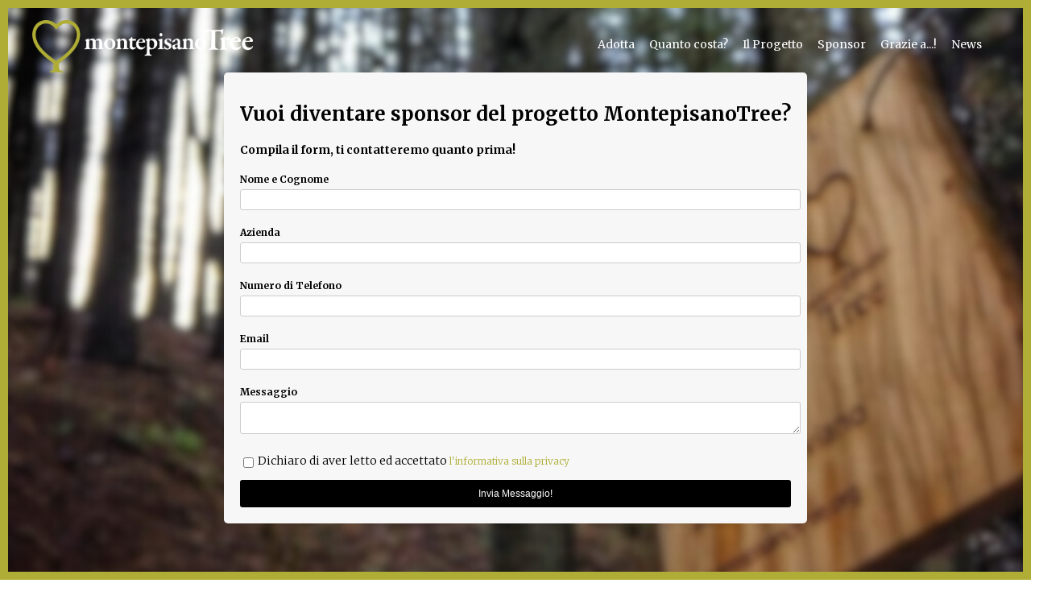

--- FILE ---
content_type: text/html; charset=UTF-8
request_url: https://montepisanotree.org/sponsor
body_size: 4738
content:
<!DOCTYPE html>
<html lang="en">

<head>
    <!-- Google tag (gtag.js) -->
    <script async src="https://www.googletagmanager.com/gtag/js?id=G-V2KBHYHZ91"></script>
    <script>
        window.dataLayer = window.dataLayer || [];

        function gtag() {
            dataLayer.push(arguments);
        }
        gtag('js', new Date());
        gtag('config', 'G-V2KBHYHZ91');
    </script>
    <!-- Event snippet for Visualizzazione di pagina conversion page -->
    <script>
        gtag('event', 'conversion', {
            'send_to': 'AW-16700602842/ztQKCO2Qz-sZENrzu5s-',
            'value': 1.0,
            'currency': 'USD'
        });
    </script>
    <meta charset="UTF-8">
    <meta name="viewport" content="width=device-width, initial-scale=1.0">
    <meta http-equiv="X-UA-Compatible" content="ie=edge">
    <title>Diventa Sponsor - MontepisanoTree</title>
</head>

<style>
    .flex-container {
        width: 100vw;
        height: 100vh;
        display: flex;
        justify-content: center;
        flex-direction: column;
        background-image: url(https://montepisanotree.org/images/pictures/background-images/sponsor_background.jpg);
        background-size: cover;
        background-position: center;
        background-repeat: no-repeat;
    }

    .container {
        max-width: 90%;
        max-height: 75%;
        margin: 0 auto;
        padding: 20px;
        background-color: #f7f7f7;
        border-radius: 5px;
        box-shadow: 0 0 10px rgba(0, 0, 0, 0.1);
    }

    h1 {
        font-size: 24px;
        margin-bottom: 20px;
    }

    form {
        margin-top: 20px;
    }

    .form-group {
        margin-bottom: 20px;
    }

    label {
        display: block;
        font-weight: bold;
        margin-bottom: 5px;
    }

    label[for="privacy"] {
        font-weight: lighter;
        font-size: 14px;
    }

    input[type="text"],
    input[type="email"],
    input[type="tel"],
    textarea {
        width: 100%;
        padding: 10px;
        border: 1px solid #ccc;
        border-radius: 3px;
    }

    .form-check {
        display: flex;
        align-items: center;
        margin-top: 10px;
    }

    .form-check input[type="checkbox"] {
        margin-right: 10px;
    }

    button[type="submit"] {
        font-size: 16px;
        margin-top: 20px;
        display: block;
        width: 100%;
        padding: 15px;
        background-color: black;
        color: #fff;
        border: none;
        border-radius: 3px;
        cursor: pointer;
        transition: background-color 0.2s ease;
    }


    button[type="submit"]:hover {
        background-color: rgb(175, 173, 53)
    }

    .privacy-link {
        color: rgb(175, 173, 53);
        text-decoration: none;
    }

    .alert-success {
        padding: 15px;
        margin-bottom: 20px;
        border: 1px solid #4CAF50;
        background-color: #DFF0D8;
        color: #4CAF50;
        border-radius: 3px;
    }

    .alert-success .icon {
        font-size: 20px;
        margin-right: 10px;
    }

    .alert-success p {
        margin: 0;
    }



    @media screen and (max-width: 599px) {

        .flex-container {
            padding: 100px;
        }


        .container {
            max-height: 100%;
            max-width: 100%;
        }

        form .form-group {
            font-size: 8px;
            margin-bottom: 10px;
        }

    }

    @media screen and (min-width: 600px) {

        .flex-container {
            padding: 100px;
        }

        .container {
            max-width: 80%;
        }

        button[type="submit"] {
            font-size: 12px;
            margin-top: 10px;
            padding: 10px;
        }

        .alert-success {
            font-size: 12px;
            padding: 10px;
            margin-bottom: 10px;
        }

        .alert-success .icon {
            font-size: 12px;
            margin-right: 5px;
        }

        .alert-success p {
            margin: 0;
        }

        .privacy-link {
            font-size: 12px;
        }

        .form-check {
            font-size: 12px;
        }

        .form-check input[type="checkbox"] {
            margin-right: 5px;
        }

        label {
            font-size: 12px;
        }

        input[type="text"],
        input[type="email"],
        input[type="tel"],
        textarea {
            font-size: 12px;
            padding: 5px;
        }
    }

    @media screen and (min-width: 800px) {

        .flex-container {
            padding: 10px;
        }

        .container {
            max-width: 80%;
        }

        button[type="submit"] {
            font-size: 12px;
            margin-top: 10px;
            padding: 10px;
        }

        .alert-success {
            font-size: 12px;
            padding: 10px;
            margin-bottom: 10px;
        }

        .alert-success .icon {
            font-size: 12px;
            margin-right: 5px;
        }

        .alert-success p {
            margin: 0;
        }

        .privacy-link {
            font-size: 12px;
        }

        .form-check {
            font-size: 12px;
        }

        .form-check input[type="checkbox"] {
            margin-right: 5px;
        }

        label {
            font-size: 12px;
        }

        input[type="text"],
        input[type="email"],
        input[type="tel"],
        textarea {
            font-size: 12px;
            padding: 5px;
        }
    }

    @media screen and (min-width: 1000px) {

        .flex-container {
            padding: 10px;
        }

        .container {
            max-width: 80%;
        }

        button[type="submit"] {
            font-size: 12px;
            margin-top: 10px;
            padding: 10px;
        }

        .alert-success {
            font-size: 12px;
            padding: 10px;
            margin-bottom: 10px;
        }

        .alert-success .icon {
            font-size: 12px;
            margin-right: 5px;
        }

        .alert-success p {
            margin: 0;
        }

        .privacy-link {
            font-size: 12px;
        }

        .form-check {
            font-size: 12px;
        }

        .form-check input[type="checkbox"] {
            margin-right: 5px;
        }

        label {
            font-size: 12px;
        }

        input[type="text"],
        input[type="email"],
        input[type="tel"],
        textarea {
            font-size: 12px;
            padding: 5px;
        }
    }
</style>




</html>

<!DOCTYPE html>
<html>

<head>
    <meta charset="utf-8">
    <meta name="viewport" content="width=device-width, initial-scale=1"> <!-- Responsive -->
    <link rel="shortcut icon" href="https://montepisanotree.org/images/montepisanotree-favicon.png" type="image/png">
    <link rel="stylesheet" href="https://montepisanotree.org/css/styles.css">

</head>

<body>
    <style>
        .fixed-header {
            position: fixed;
            top: 0;
            left: 0;
            width: 100vw;
            color: #000;
            padding: .8rem, 1.5rem;
            z-index: 9999999;
            background-color: transparent;
            background-position: bottom;
            transition: background-color 0.5s, border-color 0.5s, color 0.5s, background-position 0.5s, box-shadow 0.5s;
        }

        .fixed-header:before {
            content: '';
            position: absolute;
            left: 0;
            top: 0;
            width: 100%;
            height: 100%;
            background: #fff;
            z-index: -1;
            will-change: transform;
            -moz-transform: scale(1, 0);
            -ms-transform: scale(1, 0);
            -webkit-transform: scale(1, 0);
            transform: scale(1, 0);
            -moz-transform-origin: 0 0;
            -ms-transform-origin: 0 0;
            -webkit-transform-origin: 0 0;
            transform-origin: 0 0;
        }

        .header-container {
            display: flex;
            justify-content: space-between;
            align-content: center;
            padding: 10px 40px;
            margin-top: 15px;
        }

        .logo-img {
            max-height: 65px;
        }

        .black-logo-img {
            max-height: 65px;
            display: none;
        }

        .horizontal-menu {
            padding: 1.5rem;
            font-size: 1rem;

        }

        .menu {
            display: block;
            list-style: none;
            margin: 0;
            padding: 0;
        }

        .menu li {
            display: inline-block;
            margin-right: 15px;
        }

        .menu li:last-child {
            margin-right: 0;
        }

        .menu a {
            text-decoration: none;
            color: #fff;

        }

        .hamburger-menu {
            display: none;
            list-style: none;
            margin: 0;
            padding: 0;
        }

        .hamburger-menu li {
            display: inline-block;
            margin-right: 15px;
        }

        .hamburger-menu li:last-child {
            margin-right: 0;
        }

        .hamburger-menu a {
            text-decoration: none;
            color: #fff;

        }

        a.hamburger {
            display: none;
            position: absolute;
            right: 0;
            top: 0;
        }


        @media screen and (max-width: 1000px) {


            .header-container {
                padding: 10px 20px;
            }

            .logo-img {
                max-height: 80px;
            }

            .black-logo-img {
                max-height: 80px;
            }

            .menu {
                display: none;
                position: absolute;
                top: 100%;
                left: 0;
                width: 100%;
                background-color: #fff;
                padding: 10px 20px;
                box-shadow: 0 0 10px 1px #ccc;
                z-index: 999;
            }



            .menu li {
                display: block;
                margin: 0;
                padding: 10px 0;
            }

            .menu li:last-child {
                margin-right: 0;
            }

            .menu a {
                color: #000;
            }

            .hamburger-menu {
                display: none;
                position: absolute;
                top: 100%;
                left: 0;
                width: 100%;
                background-color: #fff;
                padding: 10px 20px;
                box-shadow: 0 0 10px 1px #ccc;
                z-index: 999;
            }

            .hamburger-menu li {
                display: block;
                margin: 0;
                padding: 10px 0;
            }

            .hamburger-menu li:last-child {
                margin-right: 0;
            }

            .hamburger-menu a {
                color: #000;
            }



            a.hamburger {
                display: block;
                top: 25px;
                right: 80px;
                position: fixed;
                z-index: 9999;
                width: 50px;
                height: 50px;
            }

            a.hamburger img {
                width: 100%;
                height: 100%;
            }
        }

        @media screen and (max-width: 768px) {
            .fixed-header {
                padding: 10px 0;
            }

            .header-container {
                padding: 10px 20px;
            }

            .logo-img {
                max-height: 70px;
            }

            .black-logo-img {
                max-height: 70px;
            }

            .menu {
                display: none;
                position: absolute;
                top: 100%;
                left: 0;
                width: 100%;
                background-color: #fff;
                padding: 10px 20px;
                box-shadow: 0 0 10px 1px #ccc;
                z-index: 999;
            }
        }

        @media screen and (max-width: 500px) {
            .fixed-header {
                padding: 10px 0;
            }

            .header-container {
                padding: 10px 20px;
            }

            .logo-img {
                max-height: 50px;
            }

            .black-logo-img {
                max-height: 50px;
            }

            .menu {
                display: none;
                position: absolute;
                top: 100%;
                left: 0;
                width: 100%;
                background-color: #fff;
                padding: 10px 20px;
                box-shadow: 0 0 10px 1px #ccc;
                z-index: 999;
            }

            a.hamburger {
                right: 25px;
                top: 25px;
                width: 30px;
                height: 30px;
            }
        }
    </style>

    <header class="fixed-header">
        <div class="header-container">
            <!-- Logo -->
            <div class="logo-holder">
                <a href="https://montepisanotree.org" class="logo-link" title="Il tuo sito web">
                    <img src="https://montepisanotree.org/images/logos/LogoMontepisanoTree-w.png" class="logo-img"
                        alt="Montepisanotree logo">
                    <img src="https://montepisanotree.org/images/logos/LogoMontepisanoTree-7.png" class="black-logo-img"
                        alt="Montepisanotree logo">
                </a>
            </div>

            <!-- Menu -->
            <nav class="horizontal-menu">
                <ul class="menu">
                    <li><a href="/mappa">Adotta</a></li>
                    <li><a href="/prezzi">Quanto costa?</a></li>
                    <li><a href="/progetto">Il Progetto</a></li>
                    <li><a href="/sponsor">Sponsor</a></li>
                    <li><a href="https://thanks.montepisanotree.org">Grazie a...!</a></li>
                    <li><a href="/category/news">News</a></li>
                </ul>
                <ul class="hamburger-menu">
                    <li><a href="/mappa">Adotta</a></li>
                    <li><a href="/prezzi">Quanto costa?</a></li>
                    <li><a href="/progetto">Il Progetto</a></li>
                    <li><a href="/sponsor">Sponsor</a></li>
                    <li><a href="https://thanks.montepisanotree.org">Grazie a...!</a></li>
                    <li><a href="/category/news">News</a></li>
                </ul>
                <a href="javascript:void(0);" class="hamburger" onclick="toggleMenu()">
                    <img class="black-hamburger" src="https://montepisanotree.org/images/icons/hamburger-black.png" alt="">
                    <img class="white-hamburger" src="https://montepisanotree.org/images/icons/hamburger-white.png" alt="">
                </a>
            </nav>
        </div>
    </header>

    <script>
        //define the script for add the styles on scroll to the header

        let scrollPos = window.scrollY;

        const header = document.querySelector("header");
        const logo = document.querySelector(".logo-img");
        const blacklogo = document.querySelector(".black-logo-img");
        const menuItems = document.querySelectorAll(".menu a");
        const blackHamburger = document.querySelector(".black-hamburger");
        const whiteHamburger = document.querySelector(".white-hamburger");

        const scrollChange = 1;

        const setBlackHeader = () => {
            logo.style.display = "none";
            blacklogo.style.display = "inline-block";
            whiteHamburger.style.display = "none";
            blackHamburger.style.display = "inline-block";
            menuItems.forEach(item => {
                item.style.color = "#000";
            });
        }

        const setWhiteHeader = () => {
            blacklogo.style.display = "none";
            logo.style.display = "inline-block";
            blackHamburger.style.display = "none";
            whiteHamburger.style.display = "inline-block";
            menuItems.forEach(item => {
                item.style.color = "#fff";
            });
        }

        const setBackgroundAnimation = () => {
            header.style.cssText =
                "background-color: #fff; box-shadow: 1px 1px 10px 1px #ccc; background-position: top;";
        }

        const removeBackgroundAnimation = () => {
            header.style.cssText =
                "background-color: transparent; box-shadow: none; background-position: bottom;";
        }


        const handleScroll = () => {
            scrollPos = window.scrollY;

            if (window.location.pathname === '/') {
                if (scrollPos >= scrollChange) {
                    setBlackHeader();
                    setBackgroundAnimation();
                } else {
                    setWhiteHeader();
                    removeBackgroundAnimation();
                }
            } else if (window.location.pathname === '/sponsor') {
                if (scrollPos >= scrollChange) {
                    setBlackHeader();
                    setBackgroundAnimation();
                } else {
                    setWhiteHeader();
                    removeBackgroundAnimation();
                }
            } else {
                setBlackHeader();
                if (scrollPos >= scrollChange) {
                    setBackgroundAnimation();
                } else {
                    removeBackgroundAnimation();
                }
            }
        }

        const handleHover = () => {
            if (window.location.pathname === '/') {
                setBlackHeader();
                setBackgroundAnimation();
            } else if (window.location.pathname === '/sponsor') {
                setBlackHeader();
                setBackgroundAnimation();
            } else {
                setBackgroundAnimation();
            }
        }

        window.addEventListener('scroll', handleScroll);
        header.addEventListener('mouseover', handleHover);
        header.addEventListener('mouseout', handleScroll);
        handleScroll();

        function toggleMenu() {
            var x = document.querySelector(".hamburger-menu");
            if (x.style.display === "block") {
                x.style.display = "none";

            } else {
                x.style.display = "block";
            }
        }
    </script>
    <div class="thb-borders"></div>
    <div class="main-container">
            <div class="flex-container">
        <div class="container">
                        <h1>Vuoi diventare sponsor del progetto MontepisanoTree?</h1>
            <h4>Compila il form, ti contatteremo quanto prima!</h4>

            <form method="POST" action="https://montepisanotree.org/sponsor/submit">
                <input type="hidden" name="_token" value="vAPWrXoQuPkYCulOHUsSXTqqxsTzLiqLOTHSaAQt">
                <div class="form-group">
                    <label for="name">Nome e Cognome</label>
                    <input type="text" name="name" id="name" class="form-control" required>
                </div>

                <div class="form-group">
                    <label for="company">Azienda</label>
                    <input type="text" name="company" id="company" class="form-control" required>
                </div>

                <div class="form-group">
                    <label for="phone">Numero di Telefono</label>
                    <input type="tel" name="phone" id="phone" class="form-control" required>
                </div>

                <div class="form-group">
                    <label for="email">Email</label>
                    <input type="email" name="email" id="email" class="form-control" required>
                </div>

                <div class="form-group">
                    <label for="message">Messaggio</label>
                    <textarea name="message" id="message" class="form-control" required></textarea>
                </div>

                <div class="form-check">
                    <input type="checkbox" name="privacy" id="privacy" class="form-check-input" required>
                    <label for="privacy" class="form-check-label">Dichiaro di aver letto ed accettato <a
                            class="privacy-link" href="https://www.iubenda.com/privacy-policy/69487600">l'informativa sulla
                            privacy</a> </label>
                </div>

                <button type="submit">Invia Messaggio!</button>
            </form>
        </div>
    </div>
    </div>

    <style>
    .fixed-footer {
        bottom: 0;
        left: 0;
        width: 100%;
        height: auto;
        background-color: #231F20;
        color: #fff;
        z-index: 10;
    }

    .footer-container {
        display: flex;
        flex-wrap: wrap;
        align-items: center;
        justify-content: space-between;
        padding: 30px 60px 80px;
    }

    .footer-part {
        width: 350px;
        display: flex;
        align-items: center;
        justify-content: center;
    }

    .footer-logo {
        height: 250px;
    }

    .footer-partner-logo {
        height: 140px;
    }

    .partner-logos-container {
        display: flex;
        flex-direction: column;
        align-items: center;
    }

    .footer-partner-logo+.footer-partner-logo {
        margin-top: 5px;
    }

    .footer-info {
        line-height: 1.4;
        text-align: center;
        font-weight: bold;
        font-weight: 400;
        line-height: 1.4;
        font-size: 15px;
        color: #ffffff;
        text-align: center;
        width: 100%;
    }

    .footer-info a {
        text-decoration: none;
        color: inherit;
    }

    .credits {
        text-align: center;
        font-weight: 400;
        margin-bottom: 35px;
        font-size: 15px;
        color: #ffffff;
        line-height: 1.4;
    }

    .credits-title {
        font-weight: bold;
        font-size: 1.2rem;
    }

    .privacy-policy {
        display: inline-block;
        font-size: .9rem;
        color: white;
        text-align: center;
        text-decoration: none;
        transition: all 0.8s ease;
    }

    /* Hover del link button */
    .privacy-policy:hover {
        font-size: .8rem;
        text-decoration: underline;
    }


    @media screen and (max-width: 1080px) {
        .footer-container {
            padding: 10px 30px;
        }

        .footer-part {
            width: 50%;
            margin: 10px auto;
        }

        .footer-partner-logo {
            height: 100px;
        }

        .footer-logo {
            height: 150px;
        }

        .footer-info {
            font-size: 15px;
        }

        .credits {
            font-size: 15px;
        }
    }

    @media screen and (max-width: 576px) {
        .footer-container {
            display: flex;
            flex-wrap: nowrap;
            flex-direction: column;
        }

        .footer-part {
            width: 100%;
            margin: 10px auto;
        }

        .footer-partner-logo {
            height: 100px;
        }

        .footer-logo {
            height: 150px;
        }

        .footer-info {
            font-size: 13px;
        }

        .credits {
            font-size: 13px;
        }
    }

    @media print {
        .footer-container {
            display: flex;
            flex-wrap: nowrap;
            margin-top: 250px;
            height: 230px;
        }

        .footer-part {
            width: 30%;
            height: 100px;
            margin: 10px auto;
            page-break-after: auto;
        }

        .footer-partner-logo {
            height: 100px;
        }

        .footer-logo {
            height: 100px;
        }

        .footer-info {
            font-size: .6rem;
        }

        .credits {
            font-size: .6rem;
        }

        .privacy-policy {
            display: none;
        }

        .footer-info a {
            text-decoration: none;
            color: inherit;
        }

        .footer-part-logo {
            height: 100px;
        }


    }
</style>

<footer class="fixed-footer">
    <div class="footer-container">
        <div class="footer-part">
            <img src="https://montepisanotree.org/images/logos/montepisanotree-logo-footer.png" class="footer-logo" alt="Logo Azienda">
        </div>

        <div class="footer-part">
            <p class="footer-info">
                MontepisanoTree<br>
                no profit<br>
                Via Luigi Alamanni D2 n°5<br>
                56017 – San Giuliano Terme (PI)<br>
                <a href="mailto:info@montepisanotree.org">info@montepisanotree.org</a><br>
                P.IVA: 02264700507<br>
                CF: 93089430503 <br>
                <br>
                <a class="privacy-policy" href="https://www.iubenda.com/privacy-policy/69487600" target="_blank">Privacy
                    Policy</a>
            </p>
        </div>
        <div class="footer-part">
            <div class="partner-logos-container">
                <a href="https://www.legambientepisa.it/" target="_blank">
                    <img src="https://montepisanotree.org/images/logos/Logo-legambiente-neg.png" class="footer-partner-logo"
                        alt="Logo Partner">
                </a>
                <a href="https://www.montepisano.travel/" target="_blank">
                    <img src="https://montepisanotree.org/images/logos/montepisano-in-toscana-logo-bianco.png"
                        class="footer-partner-logo" alt="Logo Partner">
                </a>
            </div>
        </div>

        <div class="footer-part">
            <div class="credits">
                <p> <span class='credits-title'>Da un'idea di:</span> <br> Alessio Piccioli e Mario Pestarini</p>
                <p> <span class='credits-title'>Credits:</span> <br>
                    Nicola Albertarelli: rilevamenti e mappatura <br>
                    Alberto Cozzi: contributo tecnico <br>
                    duesudue: video</p>

            </div>
        </div>
    </div>
    </div>
</footer>
</body>

</html>


--- FILE ---
content_type: text/css
request_url: https://montepisanotree.org/css/styles.css
body_size: 653
content:
@import url("https://fonts.googleapis.com/css2?family=Merriweather:ital,wght@0,300;0,400;0,700;1,300&family=Roboto:wght@300;400;700&display=swap");

:root {
    --primary-color: #afad35;
    --secondary-color: #2697bc;
    --tertiary-color: #e9641c;
    --font-family: "Merriweather", "BlinkMacSystemFont", -apple-system, "Roboto",
        "Lucida Sans";
}

html,
body {
    font-family: var(--font-family);
    font-size: 14px;
    font-weight: 400;
    -webkit-font-smoothing: antialiased;
    box-sizing: border-box;
    margin: 0;
    padding: 0;
    overflow-x: hidden;
}

.thb-borders {
    -webkit-text-size-adjust: 100%;
    font-size: 100%;
    font-weight: 400;
    -webkit-font-smoothing: antialiased;
    line-height: 1.4;
    color: #505050;
    font-family: "Merriweather", "BlinkMacSystemFont", -apple-system, "Roboto",
        "Lucida Sans";
    box-sizing: border-box;
    margin: 0;
    padding: 0;
    transition: all 0.25s cubic-bezier(0.37, 0.31, 0.2, 0.85);
    position: fixed;
    top: 0;
    left: 0;
    width: 100%;
    bottom: 0;
    pointer-events: none;
    z-index: 99999;
    border: 0px solid #1f1f1f;
    border-color: var(--primary-color);
    border-width: 10px;
    border-image-repeat: stretch;
}

.main-container {
    display: flex;
    flex-direction: column;
    align-items: center;
    justify-content: center;
    height: auto;
    min-height: 100vh;
    min-width: 100vw;
    scroll-behavior: smooth;
}